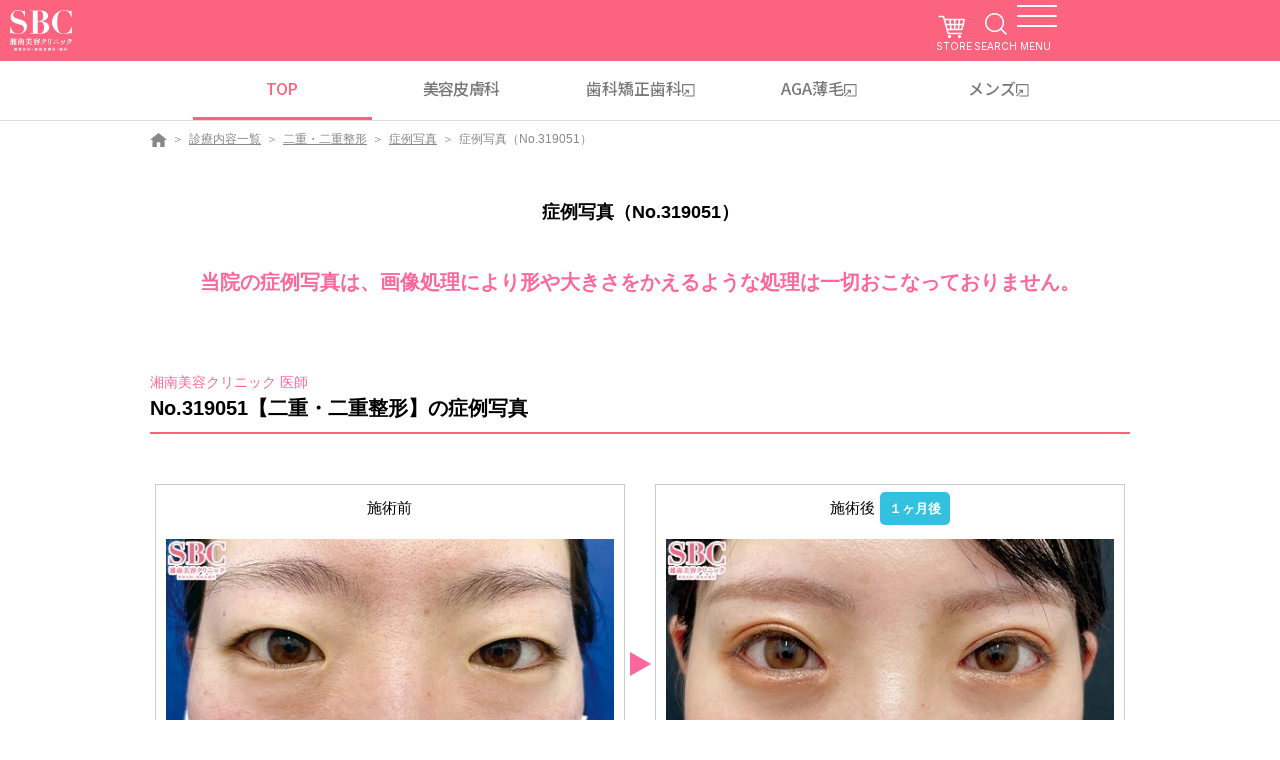

--- FILE ---
content_type: text/html
request_url: https://www.s-b-c.net/photo/n319051.html
body_size: 13021
content:
<!doctype html>
<html lang="ja">
<head>
<meta charset="UTF-8">
<meta http-equiv="x-ua-compatible" content="ie=edge">
<meta name="viewport" content="width=device-width,initial-scale=1">
<title>症例写真（No.319051）｜二重・二重整形なら湘南美容クリニック【公式】</title>
<meta name="robots" content="noindex,nofollow">
<meta property="fb:admins" content="100013316568250" />
<meta property="fb:app_id" content="1796331673940392" />
<meta property="og:url" content="https://www.s-b-c.net/photo/n319051.html" />
<meta property="og:type" content="article" />
<meta property="og:title" content="症例写真（No.319051）｜二重・二重整形なら湘南美容クリニック【公式】" />
<meta property="og:description" content="【二重・二重整形】の症例写真" />
<meta property="og:site_name" content="美容整形・美容外科なら湘南美容クリニック【公式】" />
<meta property="og:image" content="https://www.s-b-c.net/photo/data/pics/319051_02.jpg" />
<meta name="twitter:card" content="summary_large_image" />
<meta name="twitter:url" content="https://www.s-b-c.net/photo/n319051.html" />
<meta name="twitter:title" content="症例写真（No.319051）｜二重・二重整形なら湘南美容クリニック【公式】" />
<meta name="twitter:description" content="【二重・二重整形】の症例写真" />
<meta name="twitter:image" content="https://www.s-b-c.net/photo/data/pics/319051_02.jpg" />
<meta name="twitter:app:country" content="JP">

<link rel="stylesheet" href="../assets/css/common.css">
<link href="/js_hc/swipebox/css/swipebox.min.css" rel="stylesheet" />
<link rel="stylesheet" href="css/detail.css">
<script src="/assets/js/common.min.js" defer></script>
<script src="/assets/js/lib/slick.min.js" defer></script>
<script src="/js_hc/swipebox/js/jquery.swipebox.js" defer></script>
<script type="application/ld+json">{"@context":"https://schema.org","@type":"BreadcrumbList","itemListElement":[{"@type":"ListItem","position":1,"name":"美容整形・美容外科・美容皮膚科なら湘南美容クリニック【公式】","item":"https://www.s-b-c.net/"},{"@type":"ListItem","position":2,"name":"診療内容一覧","item":"https://www.s-b-c.net/contents/"},{"@type":"ListItem","position":3,"name":"二重・二重整形","item":"https://www.s-b-c.net/eyelid/"},{"@type":"ListItem","position":4,"name":"症例写真","item":"https://www.s-b-c.net/photo/?ss2=4"},{"@type":"ListItem","position":5,"name":"症例写真（No.319051）","item":"https://www.s-b-c.net/photo/n319051.html"}]}</script>

<script type="application/ld+json">
{
	"@context":"http://schema.org",
	"@type":"Thing",
	"name":["美容外科","美容外科","症例写真"]
}</script>
<script type="text/javascript" src="https://ajax.googleapis.com/ajax/libs/jquery/1.9.0/jquery.min.js"></script>
<script type="text/javascript">

	var playstopflag = 0;

	$(function(){
		
		/* Popup */
		$(".swipebox").swipebox({
			'removeBarsOnMobile': false
		});
		$( '#kakudaiAll' ).click( function( e ) {
			e.preventDefault();
				$.swipebox( [
					{ href : 'https://www.s-b-c.net/photo/data/pics/319051_01.jpg', title:'施術前' ,title2:'術前' },
					{ href : 'https://www.s-b-c.net/photo/data/pics/319051_02.jpg', title:'１ヶ月後' ,title2:'術後' }
					,
{ href : 'https://www.s-b-c.net/photo/data/pics/319051_99_055.jpg', title : '関連症例写真', title2:'1回目の手術後'}
			] );
		} );

		var doc = "378";
		$.getJSON('/api/?name=doctor&n='+doc,{},function(json){
			setDoctorProfile(json);
			setDoctorInformation(json);
		});

		var url = "";
		if (url != ""){ setMovie(url); }

		if(document.getElementById("player") != null) {
			$(window).scroll(function() {
				scrl = $(window).scrollTop();
				var Pscrl = $("#player").offset().top;
				var winht = $(window).height();
				if (scrl+winht > Pscrl+135 && scrl < Pscrl+135){
					if (playstopflag == 0){
						player.playVideo();
						player.mute();
					}
				} else {
					player.pauseVideo();
				}
	
			});
		}

		var version = "3.4";
		if (version != "3" && version != "3.3" && version != "3.4"){
			$(".comment-area").remove();
			$(".baComment").remove();
		}

		/* 表示されないMSDを消す */
		var cnt = 0;
		$(".infomation-list .title").each(function(){
			if ($(this).html() == ""){ $(this).parent('div').hide(); } else { cnt++; }
		});
		if (cnt == 0){ $(".infomation-list").parent('div').parent('div').hide(); }
	});

	function setDoctorInformation(json){
		var DC = json.doctor[0];
		var HTMLS = new Array();

		HTMLS.push('<div class="_center">');
		var ICN = ['campaign','sodan','profile'];
		$.each(ICN,function(i){
			var ban = DC.Links[ICN[i]];
			var text ='';
			if (typeof ban != 'undefined' && ban != ""){
				if(ICN[i] == 'campaign') {
					var text = 'モニター募集を見る';
				} else if(ICN[i] == 'sodan') {
					var text = '相談する';
				} else {
					var text = 'ドクターのプロフィールを見る';
				}
				if (ban.match(/^\//)){ var TG = ""; } else { var TG = ' target="_blank"'; }
				HTMLS.push('<a href="'+ban+'"'+TG+' class="button-normal _mb-xs _mr-xs _mr-sp-zero"><span class="text">'+text+'</span></a></a>');
			}
		});
		HTMLS.push('</div>');
    
    HTMLS.push('<h3 class="heading-line _border-b-width-2 _mt-m">執刀医の他の症例を見る</h3>');

		HTMLS.push('<div class="ac_ly_004 -sp-2column">');
		var ICN = ['instagram','tiktok','movie','twitter','photo','ameblo','drblog','staffblog','media','book','interview'];
		$.each(ICN,function(i){
			var ban = DC.Links[ICN[i]];
			if (typeof ban != 'undefined' && ban != ""){
				var icon = '/image_hc/doctor/icon_'+ICN[i]+'.gif';
				if (ban.match(/^\//)){ var TG = ""; } else { var TG = ' target="_blank"'; }
				HTMLS.push('<div class="_center col"><a href="'+ban+'"'+TG+'><img src="'+icon+'" width="209"></a></div>');
			}
		});
		HTMLS.push('</div>');

		$(".doctor-information").html(HTMLS.join("\n"));
	}

	function setDoctorProfile(json){
		var DC = json.doctor[0];
		var HTMLS = new Array();
		if (Number(DC.Number) > 999){
			//4ケタ
			var docphoto = '/i/img/doctor/'+Number(DC.Number)+'.jpg';
		} else if (Number(DC.Number) < 100){
			var docphoto = '/i/img/doctor/'+(('00'+DC.Number).slice(-2))+'.jpg';
		} else {
			var docphoto = '/i/img/doctor/'+(('00'+DC.Number).slice(-3))+'.jpg';
		}
		HTMLS.push('<div style="margin-bottom:5px;text-align:center;"><img src="'+docphoto+'"></div>');
		HTMLS.push('<div style="font-size:13px;text-align:center;">'+DC.Subtitle+'</div>');
		if (DC.Artist != 1){ DC.Name += ' 医師'; }
		HTMLS.push('<div style="font-size:18px;font-weight:bold;text-align:center;">'+DC.Name+'</div>');
		$(".doctor-profile-inner").html(HTMLS.join("\n"));
	}

	var player;
	var mid = "";
	function setMovie(url){
		var id = url.match(/\=([0-9a-zA-Z\_\-]{11,12})/);
		mid = id[1];
		console.debug(id[1]);
		$(".movie").html('<div id="player"></div>');

		setTimeout(function(){
			player = new YT.Player('player', {
				height: '270',
				width: '480',
				videoId: mid,
				events: {
					'onReady': onPlayerReady,
					'onStateChange': onPlayerStateChange
				}
			});
		},1000);
	}

	var tag = document.createElement('script');
	tag.src = "https://www.youtube.com/iframe_api";
	var firstScriptTag = document.getElementsByTagName('script')[0];
	firstScriptTag.parentNode.insertBefore(tag, firstScriptTag);

	function onYouTubeIframeAPIReady() {
	}

	function onPlayerReady(event) {
	}

	var done = false;
	function onPlayerStateChange(event) {
		scrl = $(window).scrollTop();
		var Pscrl = $("#player").offset().top;
		var winht = $(window).height();
		if (scrl+winht > Pscrl+135 && scrl < Pscrl+135 && event.data == 2){
			playstopflag = 1;
		} else if (scrl+winht > Pscrl+135 && scrl < Pscrl+135 && event.data == 1){
			playstopflag = 0;
		}
	}

	function stopVideo() {
	}
	
	
	$(window).load(function () {
		/*SP Layout*/
		var imgWidth = $('.main-photos1').width();
		var imgHeight = $('.main-photos1').height();
		if (imgWidth > imgHeight){
			$("#bfaf-area").addClass('before-after-sptate').removeClass('before-after-sptriangle');
			console.log('横長');
		}
	});
</script>
<script src="/tmp/header_gtm.js"></script>

<script>(window.BOOMR_mq=window.BOOMR_mq||[]).push(["addVar",{"rua.upush":"false","rua.cpush":"false","rua.upre":"false","rua.cpre":"false","rua.uprl":"false","rua.cprl":"false","rua.cprf":"false","rua.trans":"SJ-ef397de2-a87a-4bb3-9781-7aaf09193710","rua.cook":"false","rua.ims":"false","rua.ufprl":"false","rua.cfprl":"false","rua.isuxp":"false","rua.texp":"norulematch","rua.ceh":"false","rua.ueh":"false","rua.ieh.st":"0"}]);</script>
                              <script>!function(e){var n="https://s.go-mpulse.net/boomerang/";if("False"=="True")e.BOOMR_config=e.BOOMR_config||{},e.BOOMR_config.PageParams=e.BOOMR_config.PageParams||{},e.BOOMR_config.PageParams.pci=!0,n="https://s2.go-mpulse.net/boomerang/";if(window.BOOMR_API_key="KMCQD-KYBCL-U38VF-2EF84-FCEZR",function(){function e(){if(!o){var e=document.createElement("script");e.id="boomr-scr-as",e.src=window.BOOMR.url,e.async=!0,i.parentNode.appendChild(e),o=!0}}function t(e){o=!0;var n,t,a,r,d=document,O=window;if(window.BOOMR.snippetMethod=e?"if":"i",t=function(e,n){var t=d.createElement("script");t.id=n||"boomr-if-as",t.src=window.BOOMR.url,BOOMR_lstart=(new Date).getTime(),e=e||d.body,e.appendChild(t)},!window.addEventListener&&window.attachEvent&&navigator.userAgent.match(/MSIE [67]\./))return window.BOOMR.snippetMethod="s",void t(i.parentNode,"boomr-async");a=document.createElement("IFRAME"),a.src="about:blank",a.title="",a.role="presentation",a.loading="eager",r=(a.frameElement||a).style,r.width=0,r.height=0,r.border=0,r.display="none",i.parentNode.appendChild(a);try{O=a.contentWindow,d=O.document.open()}catch(_){n=document.domain,a.src="javascript:var d=document.open();d.domain='"+n+"';void(0);",O=a.contentWindow,d=O.document.open()}if(n)d._boomrl=function(){this.domain=n,t()},d.write("<bo"+"dy onload='document._boomrl();'>");else if(O._boomrl=function(){t()},O.addEventListener)O.addEventListener("load",O._boomrl,!1);else if(O.attachEvent)O.attachEvent("onload",O._boomrl);d.close()}function a(e){window.BOOMR_onload=e&&e.timeStamp||(new Date).getTime()}if(!window.BOOMR||!window.BOOMR.version&&!window.BOOMR.snippetExecuted){window.BOOMR=window.BOOMR||{},window.BOOMR.snippetStart=(new Date).getTime(),window.BOOMR.snippetExecuted=!0,window.BOOMR.snippetVersion=12,window.BOOMR.url=n+"KMCQD-KYBCL-U38VF-2EF84-FCEZR";var i=document.currentScript||document.getElementsByTagName("script")[0],o=!1,r=document.createElement("link");if(r.relList&&"function"==typeof r.relList.supports&&r.relList.supports("preload")&&"as"in r)window.BOOMR.snippetMethod="p",r.href=window.BOOMR.url,r.rel="preload",r.as="script",r.addEventListener("load",e),r.addEventListener("error",function(){t(!0)}),setTimeout(function(){if(!o)t(!0)},3e3),BOOMR_lstart=(new Date).getTime(),i.parentNode.appendChild(r);else t(!1);if(window.addEventListener)window.addEventListener("load",a,!1);else if(window.attachEvent)window.attachEvent("onload",a)}}(),"".length>0)if(e&&"performance"in e&&e.performance&&"function"==typeof e.performance.setResourceTimingBufferSize)e.performance.setResourceTimingBufferSize();!function(){if(BOOMR=e.BOOMR||{},BOOMR.plugins=BOOMR.plugins||{},!BOOMR.plugins.AK){var n="false"=="true"?1:0,t="",a="clno4tyx2w5m22lsm3dq-f-f397c2a2d-clientnsv4-s.akamaihd.net",i="false"=="true"?2:1,o={"ak.v":"39","ak.cp":"896561","ak.ai":parseInt("573594",10),"ak.ol":"0","ak.cr":8,"ak.ipv":4,"ak.proto":"h2","ak.rid":"70c893b1","ak.r":51095,"ak.a2":n,"ak.m":"a","ak.n":"essl","ak.bpcip":"18.218.238.0","ak.cport":34128,"ak.gh":"23.215.214.237","ak.quicv":"","ak.tlsv":"tls1.3","ak.0rtt":"","ak.0rtt.ed":"","ak.csrc":"-","ak.acc":"","ak.t":"1769105095","ak.ak":"hOBiQwZUYzCg5VSAfCLimQ==[base64]/1BGdbZnXubdgJRktOQAIRVtIGA4c0FuS4mfd1LC/ZebS6dta7U45UPT4VsWRzWmte9VyhKar45/afGWI5oknyFeJECp030F4+yp9appi21jB/ueVZFBuw0YVlTFkGzK0r229F1mOkT1fnZBgxyv8=","ak.pv":"409","ak.dpoabenc":"","ak.tf":i};if(""!==t)o["ak.ruds"]=t;var r={i:!1,av:function(n){var t="http.initiator";if(n&&(!n[t]||"spa_hard"===n[t]))o["ak.feo"]=void 0!==e.aFeoApplied?1:0,BOOMR.addVar(o)},rv:function(){var e=["ak.bpcip","ak.cport","ak.cr","ak.csrc","ak.gh","ak.ipv","ak.m","ak.n","ak.ol","ak.proto","ak.quicv","ak.tlsv","ak.0rtt","ak.0rtt.ed","ak.r","ak.acc","ak.t","ak.tf"];BOOMR.removeVar(e)}};BOOMR.plugins.AK={akVars:o,akDNSPreFetchDomain:a,init:function(){if(!r.i){var e=BOOMR.subscribe;e("before_beacon",r.av,null,null),e("onbeacon",r.rv,null,null),r.i=!0}return this},is_complete:function(){return!0}}}}()}(window);</script></head>
<body class="page-Bp_00_1703">
<script type="application/ld+json">
  {
		"@context":"http://schema.org",
		"@type":"MedicalClinic",
		"image":"https://www.s-b-c.net/image_hc/common/head_branding/logo2018_pinkbg.png",
		"name":"湘南美容クリニック",
		"telephone":"0120-489-100",
		"url":"https://www.s-b-c.net/"
  }
</script>

<div class="common-header-space"></div>
<header class="common-header">
  <div class="common-header-main">
    <div class="common-header-logo"><a href="https://www.s-b-c.net/" class="common-header-logo__link"><img src="https://www.s-b-c.net/assets/images/common/header_logo2022.png?2025121192849" alt="SBC"></a></div>
    <div class="common-header-nav"><a href="https://sbc-store.com/?utm_source=HP&utm_medium=TOP&utm_campaign=sbc-store&utm_term=sbc&utm_content=20230404" target="_blank" class="common-header-nav__cart">STORE</a> <a href="https://www.s-b-c.net/search/" class="common-header-nav__search">SEARCH</a>
      <div class="common-header-nav__trigger"><span class="icon"><span></span></span> <span class="text"><span data-attr="CLOSE">MENU</span></span></div>
    </div>
  </div>
  <ul class="common-header-top">
    <li class="common-header-top__item active"><a href="https://www.s-b-c.net/">TOP</a></li>
    <li class="common-header-top__item"><a href="https://www.s-b-c.net/contents/special-hihuka/">美容皮膚科</a></li>
    <li class="common-header-top__item"><a href="https://www.sbc-dental.com/" target="_blank">歯科<br class="only-sp">矯正歯科</a></li>
    <li class="common-header-top__item"><a href="https://www.sbc-aga.jp/" target="_blank">AGA薄毛</a></li>
    <li class="common-header-top__item"><a href="https://www.sbc-mens.net/" target="_blank">メンズ</a></li>
  </ul>
  <div class="common-header-menu">
    <div class="common-header-menu__wrap">
      <div class="common-header-menu__phone">
        <p>お急ぎの方はお電話ください</p><a href="tel:0120-489-100">0120-489-100</a> <span>受付時間 / 10:00~22:45</span>
      </div>
      <div class="common-header-menu__link"><a href="https://mysbc.s-b-c.net/reserve/" class="web-01">
          <p>WEB予約</p><span>24H対応<br>要MySBC登録</span>
        </a><a href="https://www.sbc-mens.net/" class="web-02">
          <p>メンズ専用</p>
        </a><a href="https://www.s-b-c.net/about/campaign/line/" class="line">
          <p>LINE登録</p><span>お得な特典あり</span>
        </a></div>
      <ul class="common-header-menu__list">
        <li><a href="https://www.s-b-c.net/contents/">診療内容一覧</a></li>
        <li><a href="https://www.s-b-c.net/charge_list/">料金一覧</a></li>
        <li><a href="https://www.s-b-c.net/clinic/">クリニック案内はこちら</a></li>
        <li><a href="https://www.s-b-c.net/doctor/">ドクター一覧</a></li>
        <li><a href="https://www.s-b-c.net/k_campaign/campaign.cgi?ent=p01">モニター募集</a></li>
        <li><a href="https://www.s-b-c.net/photo/">症例写真</a></li>
        <li><a href="https://www.s-b-c.net/about/">SBCが選ばれる理由</a></li>
        <li><a href="https://www.s-b-c.net/about/opinion/">相川佳之創業者宛 目安箱</a></li>
        <li><a href="https://www.s-b-c.net/qa/">よくあるご質問</a></li>
        <li><a href="https://www.sbc-recruit.com/">採用情報</a></li>
        <li><a href="https://www.s-b-c.net/about/clinic/advisor/">顧問紹介</a></li>
        <li><a class="link vaccine_modal-open js-vaccine_modal-open">ワクチンガイドライン</a></li>
      </ul>
      <div class="common-header-menu__box"><a href="https://www.s-b-c.net/contact/">各種お問い合わせ</a> <a href="https://mysbc.s-b-c.net/">ご予約キャンセル</a></div>
      <div class="common-header-menu__partner"><a href="https://sbc-store.com/?utm_source=HP&utm_medium=TOP&utm_campaign=sbc-store&utm_term=sbc&utm_content=20230404"><img src="https://www.s-b-c.net/assets/images/index2025/footer/bn_store.jpg?2025121192849" alt="">
          <p>オンラインストア</p>
        </a><a href="https://s-b-c.e-gift.co/"><img src="https://www.s-b-c.net/assets/images/index2025/footer/bn_egift.jpg?2025121192849" alt="">
          <p>SBC e Gift</p>
        </a><a href="https://www.s-b-c.net/about/app/"><img src="https://www.s-b-c.net/assets/images/index2025/footer/bn_app.jpg?2025121192849" alt="">
          <p>SBC公式アプリ</p>
        </a><a href="https://www.sbc-recruit.com/"><img src="https://www.s-b-c.net/assets/images/index2025/footer/bn_recruit.jpg?2025121192849" alt="">
          <p>SBC 採用サイト</p>
        </a><a href="https://ai-med.jp/"><img src="https://www.s-b-c.net/assets/images/index2025/footer/bn_aimed.jpg?2025121192849" alt="">
          <p>医療機関検索サイトアイメッド</p>
        </a><a href="https://s.bodyarchi.com/lp/mix/sbc_hp/"><img src="https://www.s-b-c.net/assets/images/index2025/footer/bn_bodyarchi.jpg?2025121192849" alt="">
          <p>定額制セルフエステ</p>
        </a></div>
      <div class="common-header-menu__lang"><span>/ JP</span>
        <ul>
          <li><a href="https://cn.sbc-beauty.com/">中文网站在这里</a></li>
          <li><a href="https://en.sbc-beauty.com/">English Official Site</a></li>
        </ul>
      </div>
    </div>
  </div>
</header>

<div class="breadcrumb">
	<ul class="inner">
		<li class="item"><a href="https://www.s-b-c.net/" data-pageid="Bp_00_0001"><img src="/assets/images/common/ico_panhome.png" alt="美容整形・美容外科なら湘南美容クリニック【公式】"></a></li>
		<li class="item"><a href="https://www.s-b-c.net/contents/" data-pageid="Bp_00_0369">診療内容一覧</a></li>
		<li class="item"><a href="https://www.s-b-c.net/eyelid/">二重・二重整形</a></li><li class="item"><a href="/photo/?ss2=4">症例写真</a></li>
		<li class="item -current"><span>症例写真（No.319051）</span></li>
		
	</ul>
</div>

<main id="main">
	<section class="ac_ar_001">
		<div class="ac_ly_001">
			<h1 class="heading-text">症例写真（No.319051）</h1>
			<p class="_center _text-l _text-bold _color-font-sub3 _mt-zero">当院の症例写真は、画像処理により形や大きさをかえるような処理は一切おこなっておりません。</p>
		</div>
	</section>
	<section class="ac_ar_001">
		<div class="ac_ly_001">
			<p class="_text-s _color-font-sub3">湘南美容クリニック 医師</p>
			<h2 class="heading-line _left _text-l _mt-zero">No.319051【二重・二重整形】の症例写真</h2>
		</div>
		<div id="bfaf-area" class="ac_ly_001 before-after before-after3">
			<div class="col col_before">
				<p class="baIcon">施術前</p>
				<a href="https://www.s-b-c.net/photo/data/pics/319051_01.jpg" class="swipebox" rel="kakudai" title="施術前" title2="術前"><img src="https://www.s-b-c.net/photo/data/pics/319051_01.jpg" class="main-photos1" border="0" alt="" oncontextmenu="alert('画像コピー禁止');return false;"></a>
				<div class="baComment">術前</div>
			</div>
			<img data-src="images/arrow.gif" alt="→" class="arrow1">
			<div class="col col_after">
				<p class="baIcon">施術後<span>１ヶ月後</span></p>
				<a href="https://www.s-b-c.net/photo/data/pics/319051_02.jpg" class="swipebox" rel="kakudai" title="１ヶ月後" title2="2回目の手術から1ヶ月後"><img src="https://www.s-b-c.net/photo/data/pics/319051_02.jpg" class="main-photos2" border="0" alt="" oncontextmenu="alert('画像コピー禁止');return false;"></a>
				<div class="baComment">術後</div>
			</div>
		</div>
		<div class="ac_ly_001 _center _mb-m"><span id="kakudaiAll" class="button-normal">すべての画像を見る</span></div>
		<div class="ac_ly_001 _mb-m">
			<div class="_color-sub6 _p-m">
				<div class="infomation-list">
					<div class="item"><p class="date">施術した院</p><p class="title -titile-thin"></p></div>
					<div class="item"><p class="date">部位</p><p class="title -titile-thin"></p></div>
					<div class="item"><p class="date">施術</p><p class="title -titile-thin"></p></div>
					<div class="item"><p class="date">施術回数</p><p class="title -titile-thin"></p></div>
					<div class="item"><p class="date">数量</p><p class="title -titile-thin"></p></div>
					<div class="item"><p class="date">性別</p><p class="title -titile-thin"></p></div>
				</div>
			</div>
		</div>
		<div class="ac_ly_001 _mb-l">
<h2 class="heading-line">関連症例写真</h2>
<div class="content">
<div id="kanren_slider" class="js-slider">
<div class="item">
<a href="https://www.s-b-c.net/photo/data/pics/319051_99_055.jpg" class="swipebox" rel="kanren" title="関連症例写真" title2="1回目の手術後"><img src="https://www.s-b-c.net/photo/data/pics/319051_99_055.jpg" alt=""></a>
<div class="_p-s _text-size-13">1回目の手術後</div>
</div></div></div></div>
		<div class="ac_ly_001 _mt-s"><div class="mhlw-risk" data-category="1381" data-template="2"></div><div class="mhlw-risk" data-category="1054" data-template="2"></div><div class="mhlw-risk" data-category="1317" data-template="2"></div></div>
    
    
		<div class="ac_ly_001 _mt-sp-s">
			<div class="ac_ly_001 dr-link doctor-information"> </div>
		</div>
    
    
		<div class="ac_ly_001 comment-area">
			<div class="comment-inner">
				<h3 class="heading-line _border-b-width-2 _mt-zero">施術担当者からのコメント</h3>
				<div class="dr-comment">
					<div class="photo">
						<div class="doctor-profile-inner"></div>
						</div>
					<div class="text">
						<p class="_text-m"></p>
					</div>
				</div>
			</div>
		</div>
		<script type="text/javascript">$(function(){ $(".contactbtn").empty(); $(".photo-details-dr-comment-wrap").remove(); });</script>
		<div class="ac_ly_001">
			<div class="_center"><div><a href="./" class="button-normal"><span class="text">症例写真TOPに戻る</span></a></div>
<div class="_mt-xs"><a href="https://www.s-b-c.net/eyelid/" class="button-normal"><span class="text">施術TOPに戻る</span></a></div></div>
		</div>
	</section>
	<br>
	<br>
	<script type="text/javascript" src="//d.rcmd.jp/s-b-c.net/contents/recommend.js" charset="UTF-8"></script> 
			<script type="text/javascript">
		<!--
		try{
			_rcmdjp._setItemData({
				code: '319051',
				url: 'https://www.s-b-c.net/photo/n319051.html',
				name: 'の症例写真',
				image: 'https://www.s-b-c.net/photo/data/pics/_02.jpg',
				image_before: 'https://www.s-b-c.net/photo/data/pics/_01.jpg',
				treatment: '二重・二重整形',
				doctor: '湘南美容クリニック 医師',
				updated: '20230919180203',
				category: 'photo',
				segment: 'photo'
			});
			_rcmdjp._displayRecommend({
				type: 'pv',
				code: '319051',
				template: 'photo-recommend',
				filter: 'segment'
			});
		} catch(err) {}
		//-->
		</script>

</main>
<script>
  // defer script loaded
  window.addEventListener('load', function () {
	$('#kanren_slider').slick({
	  dots: true,
	  slidesToShow: 3,
	  autoplay: true,
	  responsive: [
		{
		  breakpoint: 979,
		  settings: {
			slidesToShow: 2,
			dots: true
		  }
    	},
		]
	});
  }, false);
</script>
<footer class="common-footer">
  <div class="row">
    <ul class="common-footer-menu">
      <li class="common-footer-menu__item sub-menu js-arc"><a href="" class="link js-trigger">診療内容一覧 <i class="icon"></i></a>
        <div class="sub-menu__wrap js-target">
          <ul>
            <li><a href="https://www.s-b-c.net/contents/">診療内容一覧</a></li>
            <li class="sub-menu js-arc"><a href="" class="js-trigger">お顔<i class="icon"></i></a>
              <div class="sub-menu__wrap js-target">
                <ul>
                  <li><a href="https://www.s-b-c.net/eyelid/">二重・目元整形</a></li>
                  <li><a href="https://www.s-b-c.net/agingcare/">若返り・エイジングケア</a></li>
                  <li><a href="https://www.s-b-c.net/kogao/">小顔整形・フェイスライン</a></li>
                  <li><a href="https://www.s-b-c.net/nose/">鼻整形</a></li>
                </ul>
              </div>
            </li>
            <li class="sub-menu js-arc"><a href="" class="js-trigger">お肌<i class="icon"></i></a>
              <div class="sub-menu__wrap js-target">
                <ul>
                  <li><a href="https://www.s-b-c.net/contents/special-hihuka/">美容皮膚科</a></li>
                  <li><a href="https://www.s-b-c.net/datsumo/">医療脱毛・医療レーザー脱毛</a></li>
                  <li><a href="https://www.s-b-c.net/laser/">医療レーザー外来</a></li>
                  <li><a href="https://www.s-b-c.net/agingcare/light/injection/joyu/">肌育：女優注射&reg;</a></li>
                  <li><a href="https://www.s-b-c.net/agingcare/light/">しわ取り</a></li>
                </ul>
              </div>
            </li>
            <li class="sub-menu js-arc"><a href="" class="js-trigger">お身体<i class="icon"></i></a>
              <div class="sub-menu__wrap js-target">
                <ul>
                  <li><a href="https://www.s-b-c.net/slimming/">医療ダイエット・部分瘦せ</a></li>
                  <li><a href="https://www.s-b-c.net/liposuction/">脂肪吸引</a></li>
                  <li><a href="https://www.s-b-c.net/breast/">豊胸・バストの修正</a></li>
                  <li><a href="https://www.s-b-c.net/wakiga/">ワキガ・多汗症治療</a></li>
                  <li><a href="https://www.s-b-c.net/gynecology/">婦人科形成</a></li>
                  <li><a href="https://www.s-b-c.net/tattoo/">刺青(タトゥー)除去</a></li>
                </ul>
              </div>
            </li>
            <li class="sub-menu js-arc"><a href="" class="js-trigger">その他について<i class="icon"></i></a>
              <div class="sub-menu__wrap js-target">
                <ul>
                  <li><a href="https://www.s-b-c.net/beauty-drip/">美容点滴・美容注射</a></li>
                  <li><a href="https://www.s-b-c.net/medical-products/">内服・外用薬・その他商品</a></li>
                  <li><a href="https://www.s-b-c.net/regenerative_medicine/">再生医療</a></li>
                  <li><a href="https://www.s-b-c.net/artmake/">アートメイク</a></li>
                  <li><a href="https://www.s-b-c.net/tainshusei/">他院修正</a></li>
                  <li><a href="https://www.s-b-c.net/others/">その他の特殊治療</a></li>
                  <li><a href="https://www.sbc-mens.net/">男性美容</a></li>
                  <li><a href="https://www.s-b-c.net/others/romeo/">いびき治療</a></li>
                  <li><a href="https://www.s-b-c.net/anesthesia/">麻酔</a></li>
                </ul>
              </div>
            </li>
            <li class="sub-menu js-arc"><a href="" class="js-trigger">その他診療<i class="icon"></i></a>
              <div class="sub-menu__wrap js-target">
                <ul>
                  <li><a href="https://www.sbc-dental.com/">美容歯科</a></li>
                  <li><a href="https://www.s-b-c.net/dental/kyousei/mouthpiece/">マウスピース矯正</a></li>
                  <li><a href="https://www.s-b-c.net/dental/kyousei/ceramic/">セラミック治療</a></li>
                  <li><a href="https://www.sbc-dental.com/way/white/">ホワイトニング</a></li>
                  <li><a href="https://www.sbc-aga.jp/">AGA(男性の薄毛治療)</a></li>
                  <li><a href="https://www.s-b-c.net/faga/">女性の薄毛治療：FAGA</a></li>
                  <li><a href="https://www.sbc-lasik.jp/">ICL眼内コンタクトレンズ・レーシック</a></li>
                  <li><a href="https://www.sbc-seikeigeka.com/">整形外科</a></li>
                  <li><a href="https://www.sbc-ladies.com/">不妊治療</a></li>
                  <li><a href="https://www.s-b-c.net/others/hormone/">ホルモン治療関連</a></li>
                  <li><a href="https://www.sbc-hospital.jp/">健診関連</a></li>
                </ul>
              </div>
            </li>
          </ul>
        </div>
      </li>
      <li class="common-footer-menu__item"><a href="https://www.s-b-c.net/charge_list/" class="link">料金一覧</a></li>
      <li class="common-footer-menu__item sub-menu js-arc"><a href="" class="link js-trigger">クリニック案内はこちら <i class="icon"></i></a>
        <div class="sub-menu__wrap js-target">
          <ul>
            <li><a href="https://www.s-b-c.net/clinic/calender/">クリニック休診日案内</a></li>
          </ul>
        </div>
      </li>
      <li class="common-footer-menu__item sub-menu js-arc"><a href="" class="link js-trigger">新規開院・移転拡張情報 <i class="icon"></i></a>
        <div class="sub-menu__wrap js-target">
          <ul>
            <li><a href="https://www.s-b-c.net/clinic/branch/shinjuku/">新宿本院（移転拡張）</a></li>
            <li><a href="https://www.s-b-c.net/hifuka/sapporo/">湘南美容皮フ科&reg; 札幌大通院（新規開院）</a></li>
            <li><a href="https://www.s-b-c.net/hifuka/kyoto/">湘南美容皮フ科&reg;京都河原町院<br>（新規開院）</a></li>
            <li><a href="https://www.s-b-c.net/hifuka/kagoshima/">湘南美容皮フ科&reg;鹿児島院（新規開院）</a></li>
            <li><a href="https://www.s-b-c.net/clinic/branch/osaka/">大阪梅田本院（移転拡張）</a></li>
            <li><a href="https://www.s-b-c.net/clinic/branch/asahikawa/">旭川院（新規開院）</a></li>
          </ul>
        </div>
      </li>
      <li class="common-footer-menu__item sub-menu js-arc"><a href="" class="link js-trigger">クリニック一覧 <i class="icon"></i></a>
        <div class="sub-menu__wrap js-target">
          <ul>
            <li class="sub-menu js-arc"><a href="" class="js-trigger">北海道・東北<i class="icon"></i></a>
              <div class="sub-menu__wrap js-target">
                <ul>
                  <li><a href="https://www.s-b-c.net/clinic/branch/sapporo/" target="">札幌院</a></li>
                  <li><a href="https://www.s-b-c.net/clinic/branch/sapporoodori/" target="">札幌大通院</a></li>
                  <li><a href="https://www.s-b-c.net/hifuka/sapporo/" target="">湘南美容皮フ科&reg; 札幌大通院</a></li>
                  <li><a href="https://www.s-b-c.net/clinic/branch/asahikawa/" target="">旭川院</a></li>
                  <li><a href="https://www.sbc-aga.jp/clinic/branch/agasapporo/" target="_blank">湘南AGAクリニック札幌院</a></li>
                  <li><a href="https://www.s-b-c.net/clinic/branch/aomori/" target="">青森院</a></li>
                  <li><a href="https://www.s-b-c.net/clinic/branch/sendai/" target="">仙台院</a></li>
                  <li><a href="https://www.s-b-c.net/hifuka/sendai/" target="">湘南美容皮フ科&reg; 仙台院</a></li>
                  <li><a href="https://www.s-b-c.net/clinic/branch/akita/" target="">秋田院</a></li>
                  <li><a href="https://www.s-b-c.net/clinic/branch/yamagata/" target="">山形院</a></li>
                  <li><a href="https://www.s-b-c.net/clinic/branch/fukushima/" target="">福島院</a></li>
                  <li><a href="https://www.s-b-c.net/clinic/branch/koriyama/" target="">郡山院</a></li>
                  <li><a href="https://www.s-b-c.net/clinic/branch/iwaki/" target="">いわき院</a></li>
                  <li><a href="https://www.sbc-dental.com/clinic/sendai/" target="">湘南美容クリニック 仙台院歯科</a></li>
                  <li><a href="https://www.sbc-aga.jp/clinic/branch/agasendai/" target="">湘南AGAクリニック仙台院</a></li>
                </ul>
              </div>
            </li>
            <li class="sub-menu js-arc"><a href="" class="js-trigger">関東<i class="icon"></i></a>
              <div class="sub-menu__wrap js-target">
                <ul>
                  <li><a href="https://www.s-b-c.net/clinic/branch/yokohama/" target="">横浜院</a></li>
                  <li><a href="https://www.s-b-c.net/clinic/branch/yokohama-east/" target="">横浜東口院</a></li>
                  <li><a href="https://www.s-b-c.net/clinic/branch/yokohama-west/" target="">イオン横浜西口院</a></li>
                  <li><a href="https://www.s-b-c.net/clinic/branch/shinyokohama/" target="">新横浜院</a></li>
                  <li><a href="https://www.s-b-c.net/clinic/branch/yokohama-aobadai/" target="">横浜青葉台院</a></li>
                  <li><a href="https://www.s-b-c.net/clinic/branch/kawasaki/" target="">川崎院</a></li>
                  <li><a href="https://www.s-b-c.net/clinic/branch/musashikosugi/" target="">武蔵小杉院</a></li>
                  <li><a href="https://www.s-b-c.net/clinic/branch/shinyurigaoka/" target="">新百合ヶ丘院</a></li>
                  <li><a href="https://www.s-b-c.net/clinic/branch/hashimoto/" target="">橋本院（神奈川県相模原市）</a></li>
                  <li><a href="https://www.s-b-c.net/clinic/branch/fujisawa/" target="">藤沢院（神奈川県藤沢市）</a></li>
                  <li><a href="https://www.s-b-c.net/clinic/branch/yokosuka/" target="">横須賀中央院</a></li>
                  <li><a href="https://www.s-b-c.net/clinic/branch/tsujido/" target="">辻堂アカデミア</a></li>
                  <li><a href="https://www.s-b-c.net/clinic/branch/honatsugi/" target="">本厚木院</a></li>
                  <li><a href="https://www.s-b-c.net/hifuka/hiratsuka/" target="">湘南美容皮フ科&reg; 平塚院</a></li>
                  <li><a href="https://www.s-b-c.net/clinic/branch/odawara/" target="">小田原院</a></li>
                  <li><a href="https://www.s-b-c.net/clinic/branch/omiya/" target="">大宮東口院</a></li>
                  <li><a href="https://www.s-b-c.net/clinic/branch/omiya-west/" target="">大宮西口院</a></li>
                  <li><a href="https://www.s-b-c.net/clinic/branch/urawa/" target="">浦和院</a></li>
                  <li><a href="https://www.s-b-c.net/clinic/branch/kawaguchi/" target="">川口院</a></li>
                  <li><a href="https://www.s-b-c.net/clinic/branch/minamikoshigaya/" target="">南越谷院</a></li>
                  <li><a href="https://www.s-b-c.net/clinic/branch/tokorozawa/" target="">所沢院</a></li>
                  <li><a href="https://www.s-b-c.net/clinic/branch/kawagoe/" target="">川越院</a></li>
                  <li><a href="https://www.s-b-c.net/clinic/branch/kumagaya/" target="">熊谷院</a></li>
                  <li><a href="https://www.s-b-c.net/clinic/branch/chiba/" target="">千葉センシティ院</a></li>
                  <li><a href="https://www.s-b-c.net/hifuka/chiba/" target="">湘南美容皮フ科&reg; 千葉院</a></li>
                  <li><a href="https://www.s-b-c.net/clinic/branch/funabashi/" target="">船橋院</a></li>
                  <li><a href="https://www.s-b-c.net/clinic/branch/matsudo/" target="">松戸院</a></li>
                  <li><a href="https://www.s-b-c.net/clinic/branch/kashiwa/" target="">柏院</a></li>
                  <li><a href="https://www.s-b-c.net/clinic/branch/shinurayasu/" target="">新浦安院</a></li>
                  <li><a href="https://www.s-b-c.net/clinic/branch/tsudanuma/" target="">津田沼院</a></li>
                  <li><a href="https://www.s-b-c.net/clinic/branch/nagareyama-otakanomori/" target="">流山おおたかの森院</a></li>
                  <li><a href="https://www.s-b-c.net/clinic/branch/takasaki/" target="">高崎院</a></li>
                  <li><a href="https://www.s-b-c.net/clinic/branch/utsunomiya/" target="">宇都宮院</a></li>
                  <li><a href="https://www.s-b-c.net/clinic/branch/mito/" target="">水戸院</a></li>
                  <li><a href="https://www.ye-seikeigeka.com/" target="">SBC横浜駅前整形外科クリニック</a></li>
                  <li><a href="https://www.sbc-dental.com/clinic/yokohama/" target="">湘南歯科クリニック 横浜院</a></li>
                  <li><a href="https://www.sbc-dental.com/clinic/omiya/" target="">湘南歯科クリニック 大宮院</a></li>
                  <li><a href="https://www.sbc-dental.com/clinic/chiba/" target="">湘南歯科クリニック 千葉院</a></li>
                  <li><a href="https://www.sbc-aga.jp/clinic/branch/agayokohama/" target="">湘南AGAクリニック横浜院</a></li>
                  <li><a href="https://www.sbc-aga.jp/clinic/branch/agaomiya/" target="">湘南AGAクリニック大宮東口院</a></li>
                  <li><a href="http://kwc.main.jp/" target="">神奈川ウィメンズクリニック</a></li>
                  <li><a href="http://www.klc.jp/" target="">神奈川レディースクリニック</a></li>
                </ul>
              </div>
            </li>
            <li class="sub-menu js-arc"><a href="" class="js-trigger">中部<i class="icon"></i></a>
              <div class="sub-menu__wrap js-target">
                <ul>
                  <li><a href="https://www.s-b-c.net/clinic/branch/nagoya-station/" target="">名古屋駅本院</a></li>
                  <li><a href="https://www.s-b-c.net/clinic/branch/nagoya/" target="">名古屋院</a></li>
                  <li><a href="https://www.s-b-c.net/clinic/branch/nagoyasakae/" target="">名古屋栄院</a></li>
                  <li><a href="https://www.s-b-c.net/itaewon-beauty/" target="">イテウォンビューティークリニック 名古屋栄院</a></li>
                  <li><a href="https://www.s-b-c.net/clinic/branch/kanayama/" target="">金山院</a></li>
                  <li><a href="https://www.s-b-c.net/clinic/branch/toyota/" target="">豊田院</a></li>
                  <li><a href="https://www.s-b-c.net/clinic/branch/toyohashi/" target="">豊橋院</a></li>
                  <li><a href="https://www.s-b-c.net/hifuka/sakae/" target="">湘南美容皮フ科&reg; 栄矢場町院</a></li>
                  <li><a href="https://www.s-b-c.net/clinic/branch/hamamatsu/" target="">浜松院</a></li>
                  <li><a href="https://www.s-b-c.net/clinic/branch/shizuoka/" target="">静岡院</a></li>
                  <li><a href="https://www.s-b-c.net/clinic/branch/south-shizuoka/" target="">静岡南口院</a></li>
                  <li><a href="https://www.s-b-c.net/clinic/branch/niigata/" target="">新潟院</a></li>
                  <li><a href="https://www.s-b-c.net/clinic/branch/nagaoka/" target="">長岡院</a></li>
                  <li><a href="https://www.s-b-c.net/clinic/branch/toyama/" target="">富山院</a></li>
                  <li><a href="https://www.s-b-c.net/clinic/branch/kanazawa/" target="">金沢院</a></li>
                  <li><a href="https://www.s-b-c.net/clinic/branch/fukui/" target="">福井院</a></li>
                  <li><a href="https://www.s-b-c.net/clinic/branch/kofu/" target="">甲府院</a></li>
                  <li><a href="https://www.s-b-c.net/clinic/branch/nagano/" target="">長野院</a></li>
                  <li><a href="https://www.s-b-c.net/clinic/branch/gifu/" target="">岐阜院</a></li>
                  <li><a href="https://www.s-b-c.net/clinic/branch/yokkaichi/" target="">四日市院</a></li>
                  <li><a href="https://www.sbc-dental.com/clinic/nagoya/" target="">湘南歯科クリニック 名古屋院</a></li>
                  <li><a href="https://www.sbc-aga.jp/clinic/branch/aganagoya/" target="">湘南AGAクリニック名古屋院</a></li>
                </ul>
              </div>
            </li>
            <li class="sub-menu js-arc"><a href="" class="js-trigger">関西<i class="icon"></i></a>
              <div class="sub-menu__wrap js-target">
                <ul>
                  <li><a href="https://www.s-b-c.net/clinic/branch/kyoto-ekibiru/" target="">京都駅ビル院</a></li>
                  <li><a href="https://www.s-b-c.net/clinic/branch/kyoto/" target="">京都院</a></li>
                  <li><a href="https://www.s-b-c.net/hifuka/kyoto/" target="">湘南美容皮フ科&reg; 京都河原町院</a></li>
                  <li><a href="https://www.s-b-c.net/clinic/branch/osaka/" target="">大阪梅田本院</a></li>
                  <li><a href="https://www.s-b-c.net/hifuka/umeda/" target="">湘南美容皮フ科&reg; 梅田茶屋町院</a></li>
                  <li><a href="https://www.s-b-c.net/clinic/branch/skin-osaka/" target="">大阪駅前院</a></li>
                  <li><a href="https://www.s-b-c.net/clinic/branch/shinsaibashi/" target="">大阪心斎橋院</a></li>
                  <li><a href="https://www.s-b-c.net/itaewon-beauty/" target="">イテウォンビューティークリニック大阪心斎橋院</a></li>
                  <li><a href="https://www.s-b-c.net/clinic/branch/yotsubashi/" target="">大阪四ツ橋院</a></li>
                  <li><a href="https://www.s-b-c.net/clinic/branch/namba/" target="">大阪なんば院</a></li>
                  <li><a href="https://www.s-b-c.net/clinic/branch/abeno/" target="">大阪あべの院</a></li>
                  <li><a href="https://www.s-b-c.net/clinic/branch/osakakyobashi/" target="">大阪京橋院</a></li>
                  <li><a href="https://www.s-b-c.net/clinic/branch/osaka-sakaihigashi/" target="">大阪堺東院</a></li>
                  <li><a href="https://www.s-b-c.net/clinic/branch/esaka/" target="">江坂院</a></li>
                  <li><a href="https://www.s-b-c.net/clinic/branch/hirakata/" target="">枚方院</a></li>
                  <li><a href="https://www.s-b-c.net/clinic/branch/takatsuki/" target="">高槻院</a></li>
                  <li><a href="https://www.s-b-c.net/clinic/branch/kobe_sannomiya/" target="">神戸三宮院</a></li>
                  <li><a href="https://www.s-b-c.net/itaewon-beauty/clinic/#kobe" target="">イテウォンビューティークリニック神戸院</a></li>
                  <li><a href="https://www.s-b-c.net/clinic/branch/akashi/" target="">明石院</a></li>
                  <li><a href="https://www.s-b-c.net/clinic/branch/himeji/" target="">姫路院</a></li>
                  <li><a href="https://www.s-b-c.net/clinic/branch/nishinomiya/" target="">西宮北口院</a></li>
                  <li><a href="https://www.s-b-c.net/clinic/branch/nara/" target="">奈良院</a></li>
                  <li><a href="https://www.s-b-c.net/clinic/branch/wakayama/" target="">和歌山院</a></li>
                  <li><a href="https://www.sbc-dental.com/clinic/osaka/" target="">湘南歯科クリニック 大阪心斎橋院</a></li>
                  <li><a href="https://www.sbc-aga.jp/clinic/branch/agaosaka/" target="">湘南AGAクリニック大阪院</a></li>
                </ul>
              </div>
            </li>
            <li class="sub-menu js-arc"><a href="" class="js-trigger">中国・四国<i class="icon"></i></a>
              <div class="sub-menu__wrap js-target">
                <ul>
                  <li><a href="https://www.s-b-c.net/clinic/branch/okayama/" target="">岡山院</a></li>
                  <li><a href="https://www.s-b-c.net/hifuka/okayama/" target="">湘南美容皮フ科&reg; 岡山院</a></li>
                  <li><a href="https://www.s-b-c.net/clinic/branch/kurashiki/" target="">倉敷院</a></li>
                  <li><a href="https://www.s-b-c.net/clinic/branch/hiroshima/" target="">広島院</a></li>
                  <li><a href="https://www.s-b-c.net/clinic/branch/fukuyama/" target="">福山院</a></li>
                  <li><a href="https://www.s-b-c.net/clinic/branch/shimonoseki/" target="">下関院</a></li>
                  <li><a href="https://www.s-b-c.net/clinic/branch/takamatsu/" target="">高松院</a></li>
                  <li><a href="https://www.s-b-c.net/clinic/branch/matsuyama/" target="">松山院</a></li>
                  <li><a href="https://www.s-b-c.net/clinic/branch/kouchi/" target="">高知院</a></li>
                  <li><a href="https://www.sbc-aga.jp/clinic/branch/agahiroshima/" target="">湘南AGAクリニック広島院</a></li>
                </ul>
              </div>
            </li>
            <li class="sub-menu js-arc"><a href="" class="js-trigger">九州・沖縄<i class="icon"></i></a>
              <div class="sub-menu__wrap js-target">
                <ul>
                  <li><a href="https://www.s-b-c.net/clinic/branch/fukuoka/" target="">福岡院</a></li>
                  <li><a href="https://www.s-b-c.net/hifuka/fukuoka/" target="">湘南美容皮フ科&reg; 福岡天神院</a></li>
                  <li><a href="https://www.s-b-c.net/itaewon-beauty/" target="">イテウォンビューティークリニック 福岡天神院</a></li>
                  <li><a href="https://www.s-b-c.net/clinic/branch/hakata/" target="">博多院</a></li>
                  <li><a href="https://www.s-b-c.net/clinic/branch/kokura/" target="">小倉院</a></li>
                  <li><a href="https://www.s-b-c.net/clinic/branch/kurume/" target="">久留米院</a></li>
                  <li><a href="https://www.s-b-c.net/clinic/branch/nagasaki/" target="">長崎院</a></li>
                  <li><a href="https://www.s-b-c.net/clinic/branch/kumamoto/" target="">熊本院</a></li>
                  <li><a href="https://www.s-b-c.net/clinic/branch/oita/" target="">大分院</a></li>
                  <li><a href="https://www.s-b-c.net/clinic/branch/miyazaki/" target="">宮崎院</a></li>
                  <li><a href="https://www.s-b-c.net/clinic/branch/kagoshima-chuo/" target="">鹿児島中央院</a></li>
                  <li><a href="https://www.s-b-c.net/hifuka/kagoshima/" target="">湘南美容皮フ科&reg; 鹿児島院</a></li>
                  <li><a href="https://www.s-b-c.net/clinic/branch/naha/" target="">那覇院</a></li>
                  <li><a href="https://www.sbc-dental.com/clinic/fukuoka/" target="">湘南美容クリニック福岡院歯科</a></li>
                  <li><a href="https://www.sbc-aga.jp/clinic/branch/agafukuoka/" target="">湘南AGAクリニック福岡院</a></li>
                </ul>
              </div>
            </li>
          </ul>
        </div>
      </li>
      <li class="common-footer-menu__item"><a href="https://www.s-b-c.net/doctor/" class="link">ドクター一覧</a></li>
      <li class="common-footer-menu__item"><a href="https://www.s-b-c.net/k_campaign/campaign.cgi?ent=p01" class="link">モニター募集</a></li>
      <li class="common-footer-menu__item"><a href="https://www.s-b-c.net/photo/" class="link">症例写真</a></li>
      <li class="common-footer-menu__item"><a href="https://www.s-b-c.net/about/" class="link">SBCが選ばれる理由</a></li>
      <li class="common-footer-menu__item"><a href="https://www.s-b-c.net/about/opinion/" class="link">相川佳之創業者宛 目安箱</a></li>
      <li class="common-footer-menu__item"><a href="https://www.s-b-c.net/qa/" class="link">よくあるご質問</a></li>
      <li class="common-footer-menu__item"><a href="https://www.sbc-recruit.com/" class="link">採用情報</a></li>
      <li class="common-footer-menu__item"><a href="https://www.s-b-c.net/about/clinic/advisor/" class="link">顧問紹介</a></li>
      <li class="common-footer-menu__item"><a class="link vaccine_modal-open js-vaccine_modal-open">ワクチンガイドライン</a></li>
    </ul>
    <div class="common-footer-partner"><a href="https://sbc-store.com/?utm_source=HP&utm_medium=TOP&utm_campaign=sbc-store&utm_term=sbc&utm_content=20230404" target="_blank" class="common-footer-partner__item">
        <figure><img src="https://www.s-b-c.net/assets/images/index2025/footer/bn_store.jpg?2025121192849" alt=""></figure>
        <p>オンラインストア</p>
      </a><a href="https://s-b-c.e-gift.co/" class="common-footer-partner__item">
        <figure><img src="https://www.s-b-c.net/assets/images/index2025/footer/bn_egift.jpg?2025121192849" alt=""></figure>
        <p>SBC e Gift</p>
      </a><a href="https://www.s-b-c.net/about/app/" class="common-footer-partner__item">
        <figure><img src="https://www.s-b-c.net/assets/images/index2025/footer/bn_app.jpg?2025121192849" alt=""></figure>
        <p>SBC公式アプリ</p>
      </a><a href="https://www.sbc-recruit.com/" class="common-footer-partner__item">
        <figure><img src="https://www.s-b-c.net/assets/images/index2025/footer/bn_recruit.jpg?2025121192849" alt=""></figure>
        <p>SBC 採用サイト</p>
      </a><a href="https://ai-med.jp/" class="common-footer-partner__item">
        <figure><img src="https://www.s-b-c.net/assets/images/index2025/footer/bn_aimed.jpg?2025121192849" alt=""></figure>
        <p>医療機関検索サイトアイメッド</p>
      </a><a href="https://s.bodyarchi.com/lp/mix/sbc_hp/" class="common-footer-partner__item">
        <figure><img src="https://www.s-b-c.net/assets/images/index2025/footer/bn_bodyarchi.jpg?2025121192849" alt=""></figure>
        <p>定額制セルフエステ</p>
      </a><a href="https://www.s-b-c.net/topics/regenerative/" class="common-footer-partner__item">
        <figure><img src="https://www.s-b-c.net/assets/images/index2025/footer/bn_regenerative.jpg?2025121192849" alt=""></figure>
        <p>認定再生医療等委員会</p>
      </a>
      <div class="common-footer-partner__item">
        <figure><img src="https://www.s-b-c.net/assets/images/index2025/footer/bn_accel.jpg?2025121192849" alt=""></figure>
        <div>アクセルジャパン</div>
      </div>
    </div>
    <div class="common-footer-bot"><a href="https://www.s-b-c.net/" class="common-footer-bot__logo"><img src="https://www.s-b-c.net/assets/images/common/header_logo2022.png?2025121192849" alt="SBC"></a>
      <ul class="common-footer-bot__link">
        <li><a href="https://www.s-b-c.net/sitemap/">サイトマップ</a></li>
        <li><a href="https://www.s-b-c.net/p_policy/">プライバシーポリシー</a></li>
        <li><a href="https://www.s-b-c.net/sms/">SMSの配信による各種ご案内について</a></li>
      </ul>
      <p class="common-footer-bot__copy">Copyright&copy;Shonan Beauty Clinic All Rights Reserved.</p>
    </div>
  </div>
</footer>
<div class="vaccine_modal js-vaccine_modal">
  <div class="vaccine_modal-container">
    <div class="vaccine_modal-close js-vaccine_modal-close">×</div>
    <div class="vaccine_modal-content">
      <h3 class="heading-text _mt-zero">当院におけるワクチン接種後の治療間隔（ガイドライン）</h3>
      <h4 class="heading-line _left _mt-sp-m">美容皮膚科、美容外科小手術</h4>
      <p>前後３日（手術日は含まず）、自覚する副反応がなければ可<br>安心麻酔を使用するものは接種後１週間は空ける</p>
      <h4 class="heading-line _left _mt-s">美容外科中、大手術</h4>
      <p>前後１週間<br>副反応が残っている場合は延期<br>接種部位と手術部位が同じ場合は２週間は空ける</p>
    </div>
  </div>
</div>
<aside id="global-bunner">
      <ul class="bar-right2025">
            <li class="_pc-none active"><a href="https://www.s-b-c.net/" onclick="gtag('event','クリック',{'event_category':'新フローティング2025','event_label':'ホーム','value':'1'});"><i class="icon icon--01"></i>ホーム</a></li>
            <li><a href="https://www.s-b-c.net/find/" onclick="gtag('event','クリック',{'event_category':'新フローティング2025','event_label':'さがす','value':'1'});"><i class="icon icon--02"></i>さがす</a></li>
            <li><a href="tel:0120489100" onclick="gtag('event','クリック',{'event_category':'新フローティング2025','event_label':'電話予約','value':'1'});"><i class="icon icon--03"></i>電話予約</a></li>
            <li><a href="https://mysbc.s-b-c.net/reserve/" onclick="gtag('event','クリック',{'event_category':'新フローティング2025','event_label':'Web予約','value':'1'});"><i class="icon icon--04"></i>Web予約</a></li>
            <li><a href="https://mysbc.s-b-c.net/" class="mysbc" onclick="gtag('event','クリック',{'event_category':'新フローティング2025','event_label':'MySBC','value':'1'});"><i class="icon icon--05"></i>MySBC</a></li>
      </ul>
</aside>

<!-- tagtemplare-->

<!-- Google tag (gtag.js) -->
<script async src="https://www.googletagmanager.com/gtag/js?id=G-TFC9DBCLCR"></script>
<script>
    function gtag() {
        dataLayer.push(arguments)
    }
    window.dataLayer = window.dataLayer || [];
    gtag("js", new Date);

    gtag("config", "G-TFC9DBCLCR", {
        "transport_url": "https://sgtm.s-b-c.net",
        "first_party_collection": true,
    });
    gtag("config", "G-9FLQM7LC05", {
        "transport_url": "https://sgtm.s-b-c.net",
        "first_party_collection": true,
    });
</script>

<!-- Google Tag Manager -->
<script>(function(w,d,s,l,i){w[l]=w[l]||[];w[l].push({'gtm.start':
new Date().getTime(),event:'gtm.js'});var f=d.getElementsByTagName(s)[0],
j=d.createElement(s),dl=l!='dataLayer'?'&l='+l:'';j.async=true;j.src=
'https://www.googletagmanager.com/gtm.js?id='+i+dl;f.parentNode.insertBefore(j,f);
})(window,document,'script','dataLayer','GTM-T9L7HPN');</script>
<!-- End Google Tag Manager -->

<!-- User Insight PCDF Code Start : s-b-c.net -->
<script type="text/javascript">
var _uic = _uic ||{}; var _uih = _uih ||{};_uih['id'] = 51184;
_uih['lg_id'] = '';
_uih['fb_id'] = '';
_uih['tw_id'] = '';
_uih['uigr_1'] = ''; _uih['uigr_2'] = ''; _uih['uigr_3'] = ''; _uih['uigr_4'] = ''; _uih['uigr_5'] = '';
_uih['uigr_6'] = ''; _uih['uigr_7'] = ''; _uih['uigr_8'] = ''; _uih['uigr_9'] = ''; _uih['uigr_10'] = '';
_uic['uls'] = 1;

/* DO NOT ALTER BELOW THIS LINE */
/* WITH FIRST PARTY COOKIE */
(function() {
var bi = document.createElement('script');bi.type = 'text/javascript'; bi.async = true;
bi.src = '//cs.nakanohito.jp/b3/bi.js';
var s = document.getElementsByTagName('script')[0];s.parentNode.insertBefore(bi, s);
})();
</script>
<!-- User Insight PCDF Code End : s-b-c.net -->

<!-- Google Tag Manager (noscript) -->
<noscript><iframe src="https://www.googletagmanager.com/ns.html?id=GTM-K668TG6" height="0" width="0" style="display:none;visibility:hidden"></iframe></noscript>
<!-- End Google Tag Manager (noscript) -->

<!-- Google Tag Manager (noscript) -->
<noscript><iframe src="https://www.googletagmanager.com/ns.html?id=GTM-T9L7HPN"
height="0" width="0" style="display:none;visibility:hidden"></iframe></noscript>
<!-- End Google Tag Manager (noscript) -->

</body>
</html>


--- FILE ---
content_type: text/javascript; charset=utf-8
request_url: https://d.rcmd.jp/s-b-c.net/contents/i/segment/319051.js?1769105098545
body_size: 1315
content:
_rcmdjp._itemRecommendCallback("319051","segment",[{"category":"photo","code":"10654","display_end":"","display_start":"","doctor":"\u4e2d\u6751\u5927\u8f14 \u533b\u5e2b","image":"https://www.s-b-c.net/photo/data/pics/_02.jpg","image_before":"https://www.s-b-c.net/photo/data/pics/_01.jpg","name":"\u6c60\u888b\u9662\u9662\u9577\u3000\u4e2d\u6751\u306b\u304a\u4efb\u305b\u4e0b\u3055\u3044\uff01\u3000\u2606\u2606\u7f8e\u77b3\u3092\u76ee\u6307\u3057\u3066\uff01\u3000No.\uff14\uff19\u3000\u226a\uff12days\u30af\u30a4\u30c3\u30af\u6cd5\uff08\u4e21\u773c\uff12\u70b9\uff09\u226b\u3000\u2606\u2606\u4e00\u91cd\u304b\u3089\u81ea\u7136\u306a\u672b\u5e83\u578b\u3078\uff08\u8853\u524d\u301c\u8853\u76f4\u5f8c\u301c\u8853\u5f8c\uff11\u30f6\u6708\uff09","price":"","release_date":"","segment":"photo","stock":"","treatment":"\u4e8c\u91cd\u30fb\u4e8c\u91cd\u6574\u5f62","updated":"20090925192410","url":"https://www.s-b-c.net/photo/n10654.html"},{"category":"photo","code":"256","display_end":"","display_start":"","doctor":"\u76f8\u5ddd\u4f73\u4e4b \u533b\u5e2b","image":"https://www.s-b-c.net/photo/data/pics/_02.jpg","image_before":"https://www.s-b-c.net/photo/data/pics/_01.jpg","name":"\u592a\u3082\u3082\uff0f\u304a\u5c3b\uff08\u8d85\u97f3\u6ce2\u30a8\u30eb\u30b3\u30fc\u30cb\u30a2\u30ec\u30fc\u30b6\u30fc\u8102\u80aa\u5438\u5f15\uff09","price":"","release_date":"","segment":"photo","stock":"","treatment":"\u8102\u80aa\u5438\u5f15","updated":"20060514204829","url":"https://www.s-b-c.net/photo/n256.html"},{"category":"photo","code":"780","display_end":"","display_start":"","doctor":"\u6e58\u5357\u7f8e\u5bb9\u30af\u30ea\u30cb\u30c3\u30af \u533b\u5e2b","image":"https://www.s-b-c.net/photo/data/pics/_02.jpg","image_before":"https://www.s-b-c.net/photo/data/pics/_01.jpg","name":"\u8102\u80aa\u5e79\u6ce8\u5165\u7d30\u80de\u3000\u8102\u80aa\u6ce8\u5165\u8c4a\u80f8\u306a\u3089\u8c4a\u80f8\u5c02\u9580\u533b\u306b\u304a\u4efb\u305b\u304f\u3060\u3055\u3044(^&lt;^)","price":"","release_date":"","segment":"photo","stock":"","treatment":"\u8c4a\u80f8\u30fb\u30d0\u30b9\u30c8\u306e\u4fee\u6b63","updated":"20070407132153","url":"https://www.s-b-c.net/photo/n780.html"},{"category":"photo","code":"2240","display_end":"","display_start":"","doctor":"\u6e58\u5357\u7f8e\u5bb9\u30af\u30ea\u30cb\u30c3\u30af \u533b\u5e2b","image":"https://www.s-b-c.net/photo/data/pics/_02.jpg","image_before":"https://www.s-b-c.net/photo/data/pics/_01.jpg","name":"\u30c8\u30e9\u30f3\u30b9\u6cd5\u3000\uff08\u6cd5\u4ee4\u7dda\uff09","price":"","release_date":"","segment":"photo","stock":"","treatment":"\u82e5\u8fd4\u308a","updated":"20071210145534","url":"https://www.s-b-c.net/photo/n2240.html"},{"category":"photo","code":"3554","display_end":"","display_start":"","doctor":"\u6e58\u5357\u7f8e\u5bb9\u30af\u30ea\u30cb\u30c3\u30af \u533b\u5e2b","image":"https://www.s-b-c.net/photo/data/pics/_02.jpg","image_before":"https://www.s-b-c.net/photo/data/pics/_01.jpg","name":"\u30a2\u30af\u30c8\u30ec\u30b9\u6b6f\u5217\u77ef\u6b63","price":"","release_date":"","segment":"photo","stock":"","treatment":"\u7f8e\u5bb9\u6b6f\u79d1","updated":"20080603133304","url":"https://www.s-b-c.net/photo/n3554.html"},{"category":"photo","code":"218","display_end":"","display_start":"","doctor":"\u9808\u7530\u967d\u4e00 \u533b\u5e2b","image":"https://www.s-b-c.net/photo/data/pics/_02.jpg","image_before":"https://www.s-b-c.net/photo/data/pics/_01.jpg","name":"\u30de\u30a4\u30af\u30ed\u30b7\u30a7\u30fc\u30d3\u30f3\u30b0\u6cd5","price":"","release_date":"","segment":"photo","stock":"","treatment":"\u308f\u304d\u304c\u30fb\u591a\u6c57\u75c7","updated":"20060302112914","url":"https://www.s-b-c.net/photo/n218.html"},{"category":"photo","code":"33284","display_end":"","display_start":"","doctor":"\u5c45\u5ddd\u548c\u5e83 \u533b\u5e2b","image":"https://www.s-b-c.net/photo/data/pics/_02.jpg","image_before":"https://www.s-b-c.net/photo/data/pics/_01.jpg","name":"\u5727\u5012\u7684\u4ef6\u6570\u3092\u8a87\u308b\u6e58\u5357\u7f8e\u5bb9\u5916\u79d1\u30af\u30ea\u30cb\u30c3\u30af\u306e\u7dcf\u672c\u5c71\u3000\u65b0\u5bbf\u672c\u9662\u3000\u6280\u8853\u6307\u5c0e\u533b\u3000\u30d9\u30c6\u30e9\u30f3\uff24\uff52\u5c45\u5ddd\u304c\u62c5\u5f53\uff01\uff01\u672c\u683c\u7684\u6975\u4e0a\u30d5\u30a7\u30a4\u30b9\u30cd\u30c3\u30af\u30ea\u30d5\u30c8\u3000\u816b\u308c\u304c\u5c11\u306a\u3044\uff01\u75db\u307f\u3082\u5c11\u306a\u3044\uff01\u3067\u3082\u5f15\u304d\u4e0a\u3052\u306f\u629c\u7fa4\uff01","price":"","release_date":"","segment":"photo","stock":"","treatment":"\u82e5\u8fd4\u308a","updated":"20110703223205","url":"https://www.s-b-c.net/photo/n33284.html"},{"category":"photo","code":"5980","display_end":"","display_start":"","doctor":"\u7af9\u7530\u5553\u4ecb \u533b\u5e2b","image":"https://www.s-b-c.net/photo/data/pics/_02.jpg","image_before":"https://www.s-b-c.net/photo/data/pics/_01.jpg","name":"\u5727\u5012\u7684\u5438\u5f15\u91cf\uff01\u6839\u3053\u305d\u304e\u5148\u751f\u306b\u3088\u308b\u304a\u306a\u304b\u306e\u6839\u3053\u305d\u304e\u8102\u80aa\u5438\u5f15\u3000\u592b\u3068\u4e8c\u4eba\u4e09\u811a\u7de8\u3000\u6b63\u9762","price":"","release_date":"","segment":"photo","stock":"","treatment":"\u8102\u80aa\u5438\u5f15","updated":"20090111180410","url":"https://www.s-b-c.net/photo/n5980.html"},{"category":"photo","code":"12528","display_end":"","display_start":"","doctor":"\u6e58\u5357\u7f8e\u5bb9\u5916\u79d1 \u533b\u5e2b","image":"http://www.s-b-c.net/photo/data/pics/_02.jpg","image_before":"http://www.s-b-c.net/photo/data/pics/_01.jpg","name":"\u70ad\u9178\u30ac\u30b9(Co2)\u30d5\u30e9\u30af\u30b7\u30e7\u30ca\u30eb\u30ec\u30fc\u30b6\u30fc(\uff23\uff29\uff23\uff35\u3000in \u6c60\u888b)\u3000\u30b9\u30ad\u30f3\u30eb\u30cd\u30c3\u30b5\u30f3\u30b9\u30cb\u30ad\u30d3\u8de1?\u3000\u7f8e\u808c\u3000\u5de6\u982c","price":"","release_date":"","segment":"photo","stock":"","treatment":"\u7f8e\u5bb9\u76ae\u819a\u79d1","updated":"2.01E+13","url":"http://www.s-b-c.net/photo/n12528.html"},{"category":"photo","code":"1304","display_end":"","display_start":"","doctor":"\u5c45\u5ddd\u548c\u5e83 \u533b\u5e2b","image":"https://www.s-b-c.net/photo/data/pics/_02.jpg","image_before":"https://www.s-b-c.net/photo/data/pics/_01.jpg","name":"\u7f8e\u4eba\u5f62\u6210\u8853","price":"","release_date":"","segment":"photo","stock":"","treatment":"\u30d5\u30a7\u30a4\u30b9\u30e9\u30a4\u30f3","updated":"20070708200927","url":"https://www.s-b-c.net/photo/n1304.html"}]);